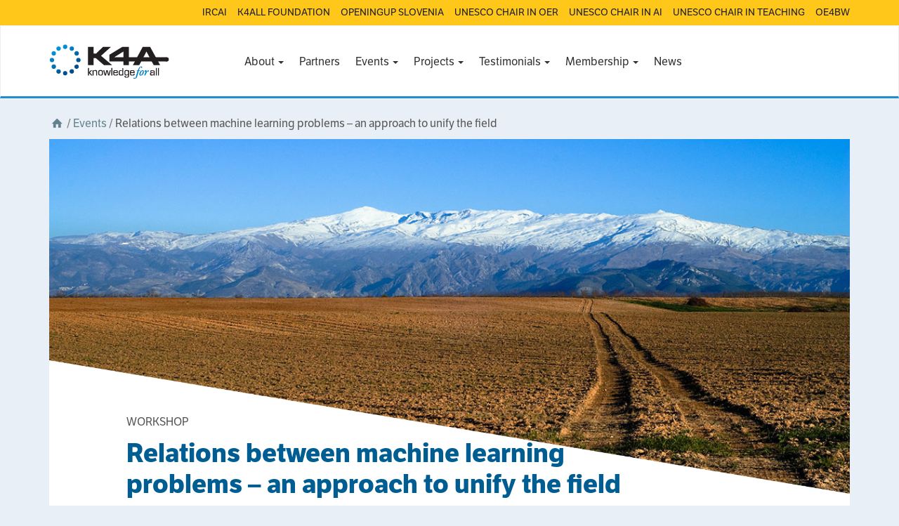

--- FILE ---
content_type: text/html; charset=UTF-8
request_url: https://k4all.org/event/relations-between-machine-learning-problems-an-approach-to-unify-the-field/
body_size: 12178
content:
<!DOCTYPE html>
<html lang="en-US">
<head>
<meta charset="utf-8">
<meta http-equiv="X-UA-Compatible" content="IE=edge">
<meta name="viewport" content="width=device-width, initial-scale=1">
<title>Relations between machine learning problems – an approach to unify the field | Knowledge 4 All Foundation Ltd.</title>

<meta name='robots' content='max-image-preview:large' />
<link rel='dns-prefetch' href='//use.typekit.net' />
<script type="text/javascript">
window._wpemojiSettings = {"baseUrl":"https:\/\/s.w.org\/images\/core\/emoji\/14.0.0\/72x72\/","ext":".png","svgUrl":"https:\/\/s.w.org\/images\/core\/emoji\/14.0.0\/svg\/","svgExt":".svg","source":{"concatemoji":"https:\/\/k4all.org\/wp-includes\/js\/wp-emoji-release.min.js?ver=6.1.9"}};
/*! This file is auto-generated */
!function(e,a,t){var n,r,o,i=a.createElement("canvas"),p=i.getContext&&i.getContext("2d");function s(e,t){var a=String.fromCharCode,e=(p.clearRect(0,0,i.width,i.height),p.fillText(a.apply(this,e),0,0),i.toDataURL());return p.clearRect(0,0,i.width,i.height),p.fillText(a.apply(this,t),0,0),e===i.toDataURL()}function c(e){var t=a.createElement("script");t.src=e,t.defer=t.type="text/javascript",a.getElementsByTagName("head")[0].appendChild(t)}for(o=Array("flag","emoji"),t.supports={everything:!0,everythingExceptFlag:!0},r=0;r<o.length;r++)t.supports[o[r]]=function(e){if(p&&p.fillText)switch(p.textBaseline="top",p.font="600 32px Arial",e){case"flag":return s([127987,65039,8205,9895,65039],[127987,65039,8203,9895,65039])?!1:!s([55356,56826,55356,56819],[55356,56826,8203,55356,56819])&&!s([55356,57332,56128,56423,56128,56418,56128,56421,56128,56430,56128,56423,56128,56447],[55356,57332,8203,56128,56423,8203,56128,56418,8203,56128,56421,8203,56128,56430,8203,56128,56423,8203,56128,56447]);case"emoji":return!s([129777,127995,8205,129778,127999],[129777,127995,8203,129778,127999])}return!1}(o[r]),t.supports.everything=t.supports.everything&&t.supports[o[r]],"flag"!==o[r]&&(t.supports.everythingExceptFlag=t.supports.everythingExceptFlag&&t.supports[o[r]]);t.supports.everythingExceptFlag=t.supports.everythingExceptFlag&&!t.supports.flag,t.DOMReady=!1,t.readyCallback=function(){t.DOMReady=!0},t.supports.everything||(n=function(){t.readyCallback()},a.addEventListener?(a.addEventListener("DOMContentLoaded",n,!1),e.addEventListener("load",n,!1)):(e.attachEvent("onload",n),a.attachEvent("onreadystatechange",function(){"complete"===a.readyState&&t.readyCallback()})),(e=t.source||{}).concatemoji?c(e.concatemoji):e.wpemoji&&e.twemoji&&(c(e.twemoji),c(e.wpemoji)))}(window,document,window._wpemojiSettings);
</script>
<style type="text/css">
img.wp-smiley,
img.emoji {
	display: inline !important;
	border: none !important;
	box-shadow: none !important;
	height: 1em !important;
	width: 1em !important;
	margin: 0 0.07em !important;
	vertical-align: -0.1em !important;
	background: none !important;
	padding: 0 !important;
}
</style>
	<link rel='stylesheet' id='wp-block-library-css' href='https://k4all.org/wp-includes/css/dist/block-library/style.min.css?ver=6.1.9' type='text/css' media='all' />
<style id='wp-block-library-inline-css' type='text/css'>
.has-text-align-justify{text-align:justify;}
</style>
<link rel='stylesheet' id='mediaelement-css' href='https://k4all.org/wp-includes/js/mediaelement/mediaelementplayer-legacy.min.css?ver=4.2.17' type='text/css' media='all' />
<link rel='stylesheet' id='wp-mediaelement-css' href='https://k4all.org/wp-includes/js/mediaelement/wp-mediaelement.min.css?ver=6.1.9' type='text/css' media='all' />
<link rel='stylesheet' id='classic-theme-styles-css' href='https://k4all.org/wp-includes/css/classic-themes.min.css?ver=1' type='text/css' media='all' />
<style id='global-styles-inline-css' type='text/css'>
body{--wp--preset--color--black: #000000;--wp--preset--color--cyan-bluish-gray: #abb8c3;--wp--preset--color--white: #ffffff;--wp--preset--color--pale-pink: #f78da7;--wp--preset--color--vivid-red: #cf2e2e;--wp--preset--color--luminous-vivid-orange: #ff6900;--wp--preset--color--luminous-vivid-amber: #fcb900;--wp--preset--color--light-green-cyan: #7bdcb5;--wp--preset--color--vivid-green-cyan: #00d084;--wp--preset--color--pale-cyan-blue: #8ed1fc;--wp--preset--color--vivid-cyan-blue: #0693e3;--wp--preset--color--vivid-purple: #9b51e0;--wp--preset--gradient--vivid-cyan-blue-to-vivid-purple: linear-gradient(135deg,rgba(6,147,227,1) 0%,rgb(155,81,224) 100%);--wp--preset--gradient--light-green-cyan-to-vivid-green-cyan: linear-gradient(135deg,rgb(122,220,180) 0%,rgb(0,208,130) 100%);--wp--preset--gradient--luminous-vivid-amber-to-luminous-vivid-orange: linear-gradient(135deg,rgba(252,185,0,1) 0%,rgba(255,105,0,1) 100%);--wp--preset--gradient--luminous-vivid-orange-to-vivid-red: linear-gradient(135deg,rgba(255,105,0,1) 0%,rgb(207,46,46) 100%);--wp--preset--gradient--very-light-gray-to-cyan-bluish-gray: linear-gradient(135deg,rgb(238,238,238) 0%,rgb(169,184,195) 100%);--wp--preset--gradient--cool-to-warm-spectrum: linear-gradient(135deg,rgb(74,234,220) 0%,rgb(151,120,209) 20%,rgb(207,42,186) 40%,rgb(238,44,130) 60%,rgb(251,105,98) 80%,rgb(254,248,76) 100%);--wp--preset--gradient--blush-light-purple: linear-gradient(135deg,rgb(255,206,236) 0%,rgb(152,150,240) 100%);--wp--preset--gradient--blush-bordeaux: linear-gradient(135deg,rgb(254,205,165) 0%,rgb(254,45,45) 50%,rgb(107,0,62) 100%);--wp--preset--gradient--luminous-dusk: linear-gradient(135deg,rgb(255,203,112) 0%,rgb(199,81,192) 50%,rgb(65,88,208) 100%);--wp--preset--gradient--pale-ocean: linear-gradient(135deg,rgb(255,245,203) 0%,rgb(182,227,212) 50%,rgb(51,167,181) 100%);--wp--preset--gradient--electric-grass: linear-gradient(135deg,rgb(202,248,128) 0%,rgb(113,206,126) 100%);--wp--preset--gradient--midnight: linear-gradient(135deg,rgb(2,3,129) 0%,rgb(40,116,252) 100%);--wp--preset--duotone--dark-grayscale: url('#wp-duotone-dark-grayscale');--wp--preset--duotone--grayscale: url('#wp-duotone-grayscale');--wp--preset--duotone--purple-yellow: url('#wp-duotone-purple-yellow');--wp--preset--duotone--blue-red: url('#wp-duotone-blue-red');--wp--preset--duotone--midnight: url('#wp-duotone-midnight');--wp--preset--duotone--magenta-yellow: url('#wp-duotone-magenta-yellow');--wp--preset--duotone--purple-green: url('#wp-duotone-purple-green');--wp--preset--duotone--blue-orange: url('#wp-duotone-blue-orange');--wp--preset--font-size--small: 13px;--wp--preset--font-size--medium: 20px;--wp--preset--font-size--large: 36px;--wp--preset--font-size--x-large: 42px;--wp--preset--spacing--20: 0.44rem;--wp--preset--spacing--30: 0.67rem;--wp--preset--spacing--40: 1rem;--wp--preset--spacing--50: 1.5rem;--wp--preset--spacing--60: 2.25rem;--wp--preset--spacing--70: 3.38rem;--wp--preset--spacing--80: 5.06rem;}:where(.is-layout-flex){gap: 0.5em;}body .is-layout-flow > .alignleft{float: left;margin-inline-start: 0;margin-inline-end: 2em;}body .is-layout-flow > .alignright{float: right;margin-inline-start: 2em;margin-inline-end: 0;}body .is-layout-flow > .aligncenter{margin-left: auto !important;margin-right: auto !important;}body .is-layout-constrained > .alignleft{float: left;margin-inline-start: 0;margin-inline-end: 2em;}body .is-layout-constrained > .alignright{float: right;margin-inline-start: 2em;margin-inline-end: 0;}body .is-layout-constrained > .aligncenter{margin-left: auto !important;margin-right: auto !important;}body .is-layout-constrained > :where(:not(.alignleft):not(.alignright):not(.alignfull)){max-width: var(--wp--style--global--content-size);margin-left: auto !important;margin-right: auto !important;}body .is-layout-constrained > .alignwide{max-width: var(--wp--style--global--wide-size);}body .is-layout-flex{display: flex;}body .is-layout-flex{flex-wrap: wrap;align-items: center;}body .is-layout-flex > *{margin: 0;}:where(.wp-block-columns.is-layout-flex){gap: 2em;}.has-black-color{color: var(--wp--preset--color--black) !important;}.has-cyan-bluish-gray-color{color: var(--wp--preset--color--cyan-bluish-gray) !important;}.has-white-color{color: var(--wp--preset--color--white) !important;}.has-pale-pink-color{color: var(--wp--preset--color--pale-pink) !important;}.has-vivid-red-color{color: var(--wp--preset--color--vivid-red) !important;}.has-luminous-vivid-orange-color{color: var(--wp--preset--color--luminous-vivid-orange) !important;}.has-luminous-vivid-amber-color{color: var(--wp--preset--color--luminous-vivid-amber) !important;}.has-light-green-cyan-color{color: var(--wp--preset--color--light-green-cyan) !important;}.has-vivid-green-cyan-color{color: var(--wp--preset--color--vivid-green-cyan) !important;}.has-pale-cyan-blue-color{color: var(--wp--preset--color--pale-cyan-blue) !important;}.has-vivid-cyan-blue-color{color: var(--wp--preset--color--vivid-cyan-blue) !important;}.has-vivid-purple-color{color: var(--wp--preset--color--vivid-purple) !important;}.has-black-background-color{background-color: var(--wp--preset--color--black) !important;}.has-cyan-bluish-gray-background-color{background-color: var(--wp--preset--color--cyan-bluish-gray) !important;}.has-white-background-color{background-color: var(--wp--preset--color--white) !important;}.has-pale-pink-background-color{background-color: var(--wp--preset--color--pale-pink) !important;}.has-vivid-red-background-color{background-color: var(--wp--preset--color--vivid-red) !important;}.has-luminous-vivid-orange-background-color{background-color: var(--wp--preset--color--luminous-vivid-orange) !important;}.has-luminous-vivid-amber-background-color{background-color: var(--wp--preset--color--luminous-vivid-amber) !important;}.has-light-green-cyan-background-color{background-color: var(--wp--preset--color--light-green-cyan) !important;}.has-vivid-green-cyan-background-color{background-color: var(--wp--preset--color--vivid-green-cyan) !important;}.has-pale-cyan-blue-background-color{background-color: var(--wp--preset--color--pale-cyan-blue) !important;}.has-vivid-cyan-blue-background-color{background-color: var(--wp--preset--color--vivid-cyan-blue) !important;}.has-vivid-purple-background-color{background-color: var(--wp--preset--color--vivid-purple) !important;}.has-black-border-color{border-color: var(--wp--preset--color--black) !important;}.has-cyan-bluish-gray-border-color{border-color: var(--wp--preset--color--cyan-bluish-gray) !important;}.has-white-border-color{border-color: var(--wp--preset--color--white) !important;}.has-pale-pink-border-color{border-color: var(--wp--preset--color--pale-pink) !important;}.has-vivid-red-border-color{border-color: var(--wp--preset--color--vivid-red) !important;}.has-luminous-vivid-orange-border-color{border-color: var(--wp--preset--color--luminous-vivid-orange) !important;}.has-luminous-vivid-amber-border-color{border-color: var(--wp--preset--color--luminous-vivid-amber) !important;}.has-light-green-cyan-border-color{border-color: var(--wp--preset--color--light-green-cyan) !important;}.has-vivid-green-cyan-border-color{border-color: var(--wp--preset--color--vivid-green-cyan) !important;}.has-pale-cyan-blue-border-color{border-color: var(--wp--preset--color--pale-cyan-blue) !important;}.has-vivid-cyan-blue-border-color{border-color: var(--wp--preset--color--vivid-cyan-blue) !important;}.has-vivid-purple-border-color{border-color: var(--wp--preset--color--vivid-purple) !important;}.has-vivid-cyan-blue-to-vivid-purple-gradient-background{background: var(--wp--preset--gradient--vivid-cyan-blue-to-vivid-purple) !important;}.has-light-green-cyan-to-vivid-green-cyan-gradient-background{background: var(--wp--preset--gradient--light-green-cyan-to-vivid-green-cyan) !important;}.has-luminous-vivid-amber-to-luminous-vivid-orange-gradient-background{background: var(--wp--preset--gradient--luminous-vivid-amber-to-luminous-vivid-orange) !important;}.has-luminous-vivid-orange-to-vivid-red-gradient-background{background: var(--wp--preset--gradient--luminous-vivid-orange-to-vivid-red) !important;}.has-very-light-gray-to-cyan-bluish-gray-gradient-background{background: var(--wp--preset--gradient--very-light-gray-to-cyan-bluish-gray) !important;}.has-cool-to-warm-spectrum-gradient-background{background: var(--wp--preset--gradient--cool-to-warm-spectrum) !important;}.has-blush-light-purple-gradient-background{background: var(--wp--preset--gradient--blush-light-purple) !important;}.has-blush-bordeaux-gradient-background{background: var(--wp--preset--gradient--blush-bordeaux) !important;}.has-luminous-dusk-gradient-background{background: var(--wp--preset--gradient--luminous-dusk) !important;}.has-pale-ocean-gradient-background{background: var(--wp--preset--gradient--pale-ocean) !important;}.has-electric-grass-gradient-background{background: var(--wp--preset--gradient--electric-grass) !important;}.has-midnight-gradient-background{background: var(--wp--preset--gradient--midnight) !important;}.has-small-font-size{font-size: var(--wp--preset--font-size--small) !important;}.has-medium-font-size{font-size: var(--wp--preset--font-size--medium) !important;}.has-large-font-size{font-size: var(--wp--preset--font-size--large) !important;}.has-x-large-font-size{font-size: var(--wp--preset--font-size--x-large) !important;}
.wp-block-navigation a:where(:not(.wp-element-button)){color: inherit;}
:where(.wp-block-columns.is-layout-flex){gap: 2em;}
.wp-block-pullquote{font-size: 1.5em;line-height: 1.6;}
</style>
<link rel='stylesheet' id='op-style-css' href='https://k4all.org/wp-content/themes/k4all-child/css/style.min.css?ver=20201208' type='text/css' media='all' />
<link rel='stylesheet' id='jetpack_css-css' href='https://k4all.org/wp-content/plugins/jetpack/css/jetpack.css?ver=11.9.3' type='text/css' media='all' />
<script type='text/javascript' src='https://k4all.org/wp-includes/js/jquery/jquery.min.js?ver=3.6.1' id='jquery-core-js'></script>
<script type='text/javascript' src='https://k4all.org/wp-includes/js/jquery/jquery-migrate.min.js?ver=3.3.2' id='jquery-migrate-js'></script>
<script type='text/javascript' src='//use.typekit.net/xsk0gll.js?ver=1.0.0' id='typekit-js'></script>
<link rel="https://api.w.org/" href="https://k4all.org/wp-json/" /><link rel="EditURI" type="application/rsd+xml" title="RSD" href="https://k4all.org/xmlrpc.php?rsd" />
<link rel="wlwmanifest" type="application/wlwmanifest+xml" href="https://k4all.org/wp-includes/wlwmanifest.xml" />
<meta name="generator" content="WordPress 6.1.9" />
<link rel="canonical" href="https://k4all.org/event/relations-between-machine-learning-problems-an-approach-to-unify-the-field/" />
<link rel='shortlink' href='https://k4all.org/?p=2060' />
<link rel="alternate" type="application/json+oembed" href="https://k4all.org/wp-json/oembed/1.0/embed?url=https%3A%2F%2Fk4all.org%2Fevent%2Frelations-between-machine-learning-problems-an-approach-to-unify-the-field%2F" />
<link rel="alternate" type="text/xml+oembed" href="https://k4all.org/wp-json/oembed/1.0/embed?url=https%3A%2F%2Fk4all.org%2Fevent%2Frelations-between-machine-learning-problems-an-approach-to-unify-the-field%2F&#038;format=xml" />
	<style>img#wpstats{display:none}</style>
		<script type="text/javascript">try{Typekit.load();}catch(e){}</script><style type="text/css">.recentcomments a{display:inline !important;padding:0 !important;margin:0 !important;}</style><link rel="icon" href="https://k4all.org/wp-content/uploads/2024/11/cropped-K4A-logo-32x32.jpg" sizes="32x32" />
<link rel="icon" href="https://k4all.org/wp-content/uploads/2024/11/cropped-K4A-logo-192x192.jpg" sizes="192x192" />
<link rel="apple-touch-icon" href="https://k4all.org/wp-content/uploads/2024/11/cropped-K4A-logo-180x180.jpg" />
<meta name="msapplication-TileImage" content="https://k4all.org/wp-content/uploads/2024/11/cropped-K4A-logo-270x270.jpg" />
<meta name="og:image" content="https://k4all.org/wp-content/themes/k4all-child/img/facebook_default.png" /></head>

<body class="event-template-default single single-event postid-2060 k4all-child">
        <div class="overhead__wrapper">
        <div class="container">
		  <div id="op-overhead" class="menu-overhead-container"><ul id="menu-overhead" class=""><li id="menu-item-11454" class="menu-item menu-item-type-custom menu-item-object-custom menu-item-11454"><a title="IRCAI" href="https://ircai.org">IRCAI</a></li>
<li id="menu-item-11455" class="menu-item menu-item-type-custom menu-item-object-custom menu-item-11455"><a title="K4ALL FOUNDATION" href="https://www.k4all.org/">K4ALL FOUNDATION</a></li>
<li id="menu-item-11456" class="menu-item menu-item-type-custom menu-item-object-custom menu-item-11456"><a title="OPENINGUP SLOVENIA" href="https://www.ouslovenia.net/">OPENINGUP SLOVENIA</a></li>
<li id="menu-item-11457" class="menu-item menu-item-type-custom menu-item-object-custom menu-item-11457"><a title="UNESCO CHAIR IN OER" href="https://unesco.ijs.si/">UNESCO CHAIR IN OER</a></li>
<li id="menu-item-11458" class="menu-item menu-item-type-custom menu-item-object-custom menu-item-11458"><a title="UNESCO CHAIR IN AI" href="https://www.k4all.org/project/aichair/">UNESCO CHAIR IN AI</a></li>
<li id="menu-item-11459" class="menu-item menu-item-type-custom menu-item-object-custom menu-item-11459"><a title="UNESCO CHAIR IN TEACHING" href="https://chaireunescorel.ls2n.fr/">UNESCO CHAIR IN TEACHING</a></li>
<li id="menu-item-11460" class="menu-item menu-item-type-custom menu-item-object-custom menu-item-11460"><a title="OE4BW" href="https://oe4bw.org/">OE4BW</a></li>
</ul></div>        </div>
    </div>
	<nav class="navbar navbar-default" role="navigation">
		
		<div class="container">
			<div class="row">
			<div 					class="navbar-header col-md-2 col-lg-3"
				 				>
				<button type="button" class="navbar-toggle" data-toggle="collapse" data-target="#op-main-menu">
					<span class="sr-only">Toggle navigation</span>
					<span class="icon-bar"></span>
					<span class="icon-bar"></span>
					<span class="icon-bar"></span>
				</button>

				<div class="container container-logo">
	<a href="/" class="logo">
		<img src="https://k4all.org/wp-content/themes/k4all-child/img/logo.png" 
			 data-retina-src="https://k4all.org/wp-content/themes/k4all-child/img/logo@2x.png"
			 alt="Logo">
	</a>
</div>			</div>
			<div id="op-main-menu" class="collapse navbar-collapse"><ul id="menu-menu-1" class="nav navbar-nav"><li id="menu-item-19" class="menu-item menu-item-type-custom menu-item-object-custom menu-item-has-children menu-item-19 dropdown"><a title="About" href="#" data-toggle="dropdown" class="dropdown-toggle" aria-haspopup="true">About <span class="caret"></span></a>
<ul role="menu" class=" dropdown-menu bullet pull-center">
	<li id="menu-item-15" class="menu-item menu-item-type-post_type menu-item-object-page menu-item-15"><a title="Overview" href="https://k4all.org/about-k4a/">Overview</a></li>
	<li id="menu-item-131" class="menu-item menu-item-type-post_type menu-item-object-page menu-item-131"><a title="History" href="https://k4all.org/history/">History</a></li>
	<li id="menu-item-12360" class="menu-item menu-item-type-post_type menu-item-object-page menu-item-12360"><a title="Legacy" href="https://k4all.org/legacy-2/">Legacy</a></li>
	<li id="menu-item-11417" class="menu-item menu-item-type-custom menu-item-object-custom menu-item-11417"><a title="Trustees" href="/people/">Trustees</a></li>
	<li id="menu-item-12467" class="menu-item menu-item-type-custom menu-item-object-custom menu-item-12467"><a title="Directory" href="https://k4all.org/ai-ecosystem/">Directory</a></li>
</ul>
</li>
<li id="menu-item-12556" class="menu-item menu-item-type-post_type menu-item-object-page menu-item-12556"><a title="Partners" href="https://k4all.org/partners-2/">Partners</a></li>
<li id="menu-item-1758" class="menu-item menu-item-type-custom menu-item-object-custom menu-item-has-children menu-item-1758 dropdown"><a title="Events" href="#" data-toggle="dropdown" class="dropdown-toggle" aria-haspopup="true">Events <span class="caret"></span></a>
<ul role="menu" class=" dropdown-menu bullet pull-center">
	<li id="menu-item-3054" class="menu-item menu-item-type-custom menu-item-object-custom menu-item-3054"><a title="Colloquiums" href="/event/?type=colloquium">Colloquiums</a></li>
	<li id="menu-item-2557" class="menu-item menu-item-type-custom menu-item-object-custom menu-item-2557"><a title="Conferences" href="/event/?type=conference">Conferences</a></li>
	<li id="menu-item-12473" class="menu-item menu-item-type-custom menu-item-object-custom menu-item-12473"><a title="Congress" href="https://k4all.org/event/?type=congress">Congress</a></li>
	<li id="menu-item-12472" class="menu-item menu-item-type-custom menu-item-object-custom menu-item-12472"><a title="Hackathon" href="https://k4all.org/event/?type=hackathon">Hackathon</a></li>
	<li id="menu-item-2558" class="menu-item menu-item-type-custom menu-item-object-custom menu-item-2558"><a title="Summer Schools" href="/event/?type=summer-school">Summer Schools</a></li>
	<li id="menu-item-3055" class="menu-item menu-item-type-custom menu-item-object-custom menu-item-3055"><a title="Symposiums" href="/event/?type=symposium">Symposiums</a></li>
	<li id="menu-item-2559" class="menu-item menu-item-type-custom menu-item-object-custom menu-item-2559"><a title="Workshops" href="/event/?type=workshop">Workshops</a></li>
	<li role="presentation" class="divider"></li>
	<li id="menu-item-2560" class="menu-item menu-item-type-custom menu-item-object-custom menu-item-2560"><a title="All Events" href="/event/">All Events</a></li>
</ul>
</li>
<li id="menu-item-1757" class="menu-item menu-item-type-custom menu-item-object-custom menu-item-has-children menu-item-1757 dropdown"><a title="Projects" href="#" data-toggle="dropdown" class="dropdown-toggle" aria-haspopup="true">Projects <span class="caret"></span></a>
<ul role="menu" class=" dropdown-menu bullet pull-center">
	<li id="menu-item-1800" class="menu-item menu-item-type-custom menu-item-object-custom menu-item-1800"><a title="European Commission" href="/project/?type=h2020-projects">European Commission</a></li>
	<li id="menu-item-3950" class="menu-item menu-item-type-custom menu-item-object-custom menu-item-3950"><a title="International Development" href="/project/?type=international-development">International Development</a></li>
	<li id="menu-item-12516" class="menu-item menu-item-type-custom menu-item-object-custom menu-item-12516"><a title="AI4D Programme" href="https://k4all.org/project/?type=ai4d">AI4D Programme</a></li>
	<li id="menu-item-1799" class="menu-item menu-item-type-custom menu-item-object-custom menu-item-1799"><a title="Challenge Programme" href="/project/?type=challenge">Challenge Programme</a></li>
	<li id="menu-item-1801" class="menu-item menu-item-type-custom menu-item-object-custom menu-item-1801"><a title="Harvest Programme" href="/project/?type=harvest-programme">Harvest Programme</a></li>
	<li id="menu-item-11938" class="menu-item menu-item-type-custom menu-item-object-custom menu-item-11938"><a title="International Reports" href="/project/?type=international-reports">International Reports</a></li>
	<li id="menu-item-11925" class="menu-item menu-item-type-custom menu-item-object-custom menu-item-11925"><a title="Lacuna Fund" href="/project/?type=lacuna-fund">Lacuna Fund</a></li>
	<li id="menu-item-11974" class="menu-item menu-item-type-custom menu-item-object-custom menu-item-11974"><a title="Applied Innovations" href="https://k4all.org/project/?type=product">Applied Innovations</a></li>
	<li id="menu-item-12474" class="menu-item menu-item-type-custom menu-item-object-custom menu-item-12474"><a title="Pump Prime" href="https://k4all.org/project/?type=pump-prime">Pump Prime</a></li>
	<li id="menu-item-12364" class="menu-item menu-item-type-custom menu-item-object-custom menu-item-12364"><a title="UNESCO Chairs" href="https://k4all.org/project/?type=unesco-chairs-programme">UNESCO Chairs</a></li>
	<li id="menu-item-3095" class="menu-item menu-item-type-custom menu-item-object-custom menu-item-3095"><a title="Academic Video Journal" href="/project/?type=academic-video-journal">Academic Video Journal</a></li>
	<li role="presentation" class="divider"></li>
	<li id="menu-item-1803" class="menu-item menu-item-type-custom menu-item-object-custom menu-item-1803"><a title="All Projects" href="/project/">All Projects</a></li>
</ul>
</li>
<li id="menu-item-199" class="menu-item menu-item-type-post_type menu-item-object-page menu-item-has-children menu-item-199 dropdown"><a title="Testimonials" href="#" data-toggle="dropdown" class="dropdown-toggle" aria-haspopup="true">Testimonials <span class="caret"></span></a>
<ul role="menu" class=" dropdown-menu bullet pull-center">
	<li id="menu-item-11978" class="menu-item menu-item-type-post_type menu-item-object-page menu-item-11978"><a title="Personal Perspectives" href="https://k4all.org/personal-perspectives/">Personal Perspectives</a></li>
	<li id="menu-item-200" class="menu-item menu-item-type-post_type menu-item-object-page menu-item-200"><a title="Finding Patterns in Media" href="https://k4all.org/finding-patterns-in-media/">Finding Patterns in Media</a></li>
	<li id="menu-item-203" class="menu-item menu-item-type-post_type menu-item-object-page menu-item-203"><a title="Finding Lost Lives" href="https://k4all.org/finding-lost-lives/">Finding Lost Lives</a></li>
	<li id="menu-item-211" class="menu-item menu-item-type-post_type menu-item-object-page menu-item-211"><a title="Teaching Robots to Learn" href="https://k4all.org/teaching-robots-to-learn/">Teaching Robots to Learn</a></li>
	<li id="menu-item-223" class="menu-item menu-item-type-post_type menu-item-object-page menu-item-223"><a title="African Adventures" href="https://k4all.org/african-adventures/">African Adventures</a></li>
	<li id="menu-item-261" class="menu-item menu-item-type-post_type menu-item-object-page menu-item-261"><a title="What Are You Looking At?" href="https://k4all.org/what-are-you-looking-at/">What Are You Looking At?</a></li>
	<li id="menu-item-262" class="menu-item menu-item-type-post_type menu-item-object-page menu-item-262"><a title="The Desktop Doctor" href="https://k4all.org/the-desktop-doctor/">The Desktop Doctor</a></li>
	<li id="menu-item-265" class="menu-item menu-item-type-post_type menu-item-object-page menu-item-265"><a title="The Mind Reading Wizards" href="https://k4all.org/the-mind-reading-wizards/">The Mind Reading Wizards</a></li>
	<li id="menu-item-269" class="menu-item menu-item-type-post_type menu-item-object-page menu-item-269"><a title="Letting Stones  Go Unturned" href="https://k4all.org/letting-stones-go-unturned/">Letting Stones  Go Unturned</a></li>
</ul>
</li>
<li id="menu-item-300" class="menu-item menu-item-type-post_type menu-item-object-page menu-item-has-children menu-item-300 dropdown"><a title="Membership" href="#" data-toggle="dropdown" class="dropdown-toggle" aria-haspopup="true">Membership <span class="caret"></span></a>
<ul role="menu" class=" dropdown-menu bullet pull-center">
	<li id="menu-item-1763" class="menu-item menu-item-type-post_type menu-item-object-page menu-item-1763"><a title="Careers" href="https://k4all.org/job-vacanciesstudentships/">Careers</a></li>
	<li id="menu-item-136" class="menu-item menu-item-type-post_type menu-item-object-page menu-item-136"><a title="Members" href="https://k4all.org/institution-members/">Members</a></li>
	<li id="menu-item-137" class="menu-item menu-item-type-post_type menu-item-object-page menu-item-137"><a title="Researchers" href="https://k4all.org/research-members/">Researchers</a></li>
</ul>
</li>
<li id="menu-item-12159" class="menu-item menu-item-type-post_type menu-item-object-page menu-item-12159"><a title="News" href="https://k4all.org/news/">News</a></li>
</ul></div>		</div>
		</div>
	</nav>

	<!-- <div class="container"> -->

	

<div class="container">
		
                                <div class="breadcrumbs row">
    <div class="col-sm-12">
        <a href="/" title="Home"><i class="icon-home"></i></a>

	  		
		
		              <span class="slash">/</span> <a href="/event/">Events</a>
		
		
		
		              <span class="slash">/</span> Relations between machine learning problems – an approach to unify the field			      </div>
</div>
            </div>
                            <div class="container">
                    <article id="post-2060" class="project post-2060 event type-event status-publish hentry event_cat-workshop">
	<div class="project-banner clearfix">
								<div class="banner-image-wrapper">
				<img class="image-mask" src="https://k4all.org/wp-content/themes/openingup/img/imagemask.png" alt="" />
				<img class="banner-image" src="https://k4all.org/wp-content/uploads/2016/05/NIPS-2011-Sierra-Nevada.jpg" alt="Relations between machine learning problems – an approach to unify the field" />
			</div>
		
		<header class="banner-header">
			<div class="col-sm-12 col-sm-offset-0 col-md-offset-1 col-md-10 col-lg-8">
																		<div class="heading-title">Workshop</div>
				
				<h1 class="banner-title text-green">Relations between machine learning problems – an approach to unify the field</h1>
				<p class="subhead">NIPS 2011 - Machine learning and Computational Neuroscience Conference</p>
			</div>

							<div class="col-sm-12 col-sm-offset-0 col-md-offset-1 col-md-10">
					<p class="subhead">
						16 - 17 December 2011						Sierra Nevada, Spain					</p>
				</div>
			
							<div class="col-sm-12 col-sm-offset-0 col-md-offset-1 col-md-10">
					<p class="subhead">
						NIPS 2011											</p>
				</div>
			
			<div class="col-sm-10 col-sm-offset-2 col-md-offset-1 col-md-5">
				<a href="">Event homepage</a>
			</div>
			<div class="col-md-5 text-right">
				<a href="https://www.facebook.com/sharer/sharer.php?u=https://k4all.org/event/relations-between-machine-learning-problems-an-approach-to-unify-the-field/" class="btn btn-brand btn-simple btn-facebook js-popup"><i class="icon-facebook"></i> Share</a>
<a href="https://twitter.com/share?url=https://k4all.org/event/relations-between-machine-learning-problems-an-approach-to-unify-the-field/&text=Relations between machine learning problems – an approach to unify the field" target="_blank" class="btn btn-brand btn-simple btn-twitter js-popup"><i class="icon-twitter"></i> Tweet</a>
			</div>
		</header>
	</div>

	<div class="clearfix">
		<div class="section-list-wrapper clearfix">
			<div class="col-sm-12 col-md-offset-1 col-md-10 section-list">
									<ul class="nav op-nav-tabs" role="tablist">
																<li class="active" >
							<a href="#" role="tab" data-toggle="tab"></a>
						</li>
																</ul>
							</div>
		</div>

		<div class="col-sm-12 col-md-offset-1 col-md-10 section-content">
							<div class="tab-content">
													<div class="tab-pane active" id="">
																					<p>This workshop will focus on relations between machine learning problems. The idea is that by better understanding how different machine learning problems relate to each other, we will be able to better understand the field as a whole.</p>
<p>The idea of a relation is quite general. In includes such notions as reductions between learning problems, but is not restricted to that. Our goal can be explained by an analogy with functional analysis - rather than studying individual functions, functional analysis focusses on the transformations between different functions. This high level of abstraction led to enormous advances in mathematics.</p>
<p>The motivation for the workshop is several-fold:</p>
<ul>
<li>End users typically only care about solving their problem, not the technique used. Many machine learning techniques still require a detaile dunderstanding of their operation in order to use them</li>
<li>ML as a service Much modern software is evolving to being delivered via the web as a service. What does it mean  for Machine Learning to be delivered as a service? One question that needs resolving is how to describe what the service does (ideally in a declarative manner). Understanding relations between machine learning problems can be thus seen as analogous to the composition of (Machine Learning) web services</li>
<li>Reinvention Many machine learning solutions are reinvented / rediscovered. This is hardly surprising since the focus is often on techniques and not problems. If you can not describe your problem in a manner that others can easily understand and search, then it is hard to figure whether solutions to seemingly new problems already exist.</li>
<li>Modularity A feature of mature engineering disciplines is modularity, which has enormous <a href="http://www.people.hbs.edu/cbaldwin/DR2/BaldwinClarkCES.pdf">design and economic </a>advantages. Understanding relations between problems seems important to achieve greater modularity.</li>
<li>Conceptual simplicity Finally, if one can understand the field using a smaller number of primitives and combination operations, then this has an intrinsic appeal (apply Occam's razor at the meta-level!)</li>
</ul>
<p><strong>Organisers</strong></p>
<p><a href="http://users.cecs.anu.edu.au/~williams/">Bob Williamson</a><br />
<a href="http://hunch.net/~jl/">John Langford</a><br />
<a href="http://www.informatik.uni-hamburg.de/ML/contents/people/luxburg/">Ulrike von Luxburg</a><br />
<a href="http://mark.reid.name/">Mark Reid</a><br />
<a href="http://www.cs.ucla.edu/~jenn/">Jennifer Wortman Vaughan</a></p>
																		</div>
												</div>
					</div>
	</div>

</article><!-- #post-## -->
                </div>
                    
	    
</div>

<!--    </div> --> <!-- /container -->

    <div class="footer">
      <div class="container">
        <div class="row">
            <div class="col-sm-6 col-md-5">
    <div class="logomark-row">
        <a href="/" class="">
                <img src="https://k4all.org/wp-content/themes/k4all-child/img/logo.png" 
                     data-retina-src="https://k4all.org/wp-content/themes/k4all-child/img/logo@2x.png"
                     class="img-responsive"
                     alt="Logo">
        </a>
    </div>
    <div class="row">
        <div class="col-sm-10">
            <ul>
                <li class="with-icon">
                    <i class="icon-location hidden-xs"></i> 
                    <h5><a href="https://www.google.co.uk/maps/place/Betchworth+House,+57-65+Station+Rd,+Redhill+RH1+1EY,+UK/@51.2406062,-0.1729428,17z/data=!3m1!4b1!4m5!3m4!1s0x4875fb385e4a2fb5:0xa59052738ce54b6!8m2!3d51.2406062!4d-0.1707488?hl=en">
                        Knowledge 4 All Foundation Ltd.</a>
                    </h5>
                </li>
            </ul>
            <ul>
                <li class="with-icon">
                    <i class="icon icon-phone"></i>
                    <a href="tel:+447926817903">+447926817903 </a>
                </li>
                <li class="with-icon">
                    <i class="icon icon-mail"></i>
                    <a href="mailto:info@k4all.org">info@k4all.org</a>
                </li>
            </ul>
        </div>
    </div>
    <div class="row">
        <div class="col-sm-10">
            <p>Follow us: <a href="https://twitter.com/PASCALNetwork" class="social"><i class="icon icon-twitter"></i></a> 
                                                                </p>
        </div>
    </div>
</div>

        </div>
        <div class="row">
            <div class="col-sm-12 text-center">&copy; Knowledge 4 All Foundation Ltd.</div>
        </div>
      </div>
    </div>

<script type='text/javascript' id='rocket-browser-checker-js-after'>
"use strict";var _createClass=function(){function defineProperties(target,props){for(var i=0;i<props.length;i++){var descriptor=props[i];descriptor.enumerable=descriptor.enumerable||!1,descriptor.configurable=!0,"value"in descriptor&&(descriptor.writable=!0),Object.defineProperty(target,descriptor.key,descriptor)}}return function(Constructor,protoProps,staticProps){return protoProps&&defineProperties(Constructor.prototype,protoProps),staticProps&&defineProperties(Constructor,staticProps),Constructor}}();function _classCallCheck(instance,Constructor){if(!(instance instanceof Constructor))throw new TypeError("Cannot call a class as a function")}var RocketBrowserCompatibilityChecker=function(){function RocketBrowserCompatibilityChecker(options){_classCallCheck(this,RocketBrowserCompatibilityChecker),this.passiveSupported=!1,this._checkPassiveOption(this),this.options=!!this.passiveSupported&&options}return _createClass(RocketBrowserCompatibilityChecker,[{key:"_checkPassiveOption",value:function(self){try{var options={get passive(){return!(self.passiveSupported=!0)}};window.addEventListener("test",null,options),window.removeEventListener("test",null,options)}catch(err){self.passiveSupported=!1}}},{key:"initRequestIdleCallback",value:function(){!1 in window&&(window.requestIdleCallback=function(cb){var start=Date.now();return setTimeout(function(){cb({didTimeout:!1,timeRemaining:function(){return Math.max(0,50-(Date.now()-start))}})},1)}),!1 in window&&(window.cancelIdleCallback=function(id){return clearTimeout(id)})}},{key:"isDataSaverModeOn",value:function(){return"connection"in navigator&&!0===navigator.connection.saveData}},{key:"supportsLinkPrefetch",value:function(){var elem=document.createElement("link");return elem.relList&&elem.relList.supports&&elem.relList.supports("prefetch")&&window.IntersectionObserver&&"isIntersecting"in IntersectionObserverEntry.prototype}},{key:"isSlowConnection",value:function(){return"connection"in navigator&&"effectiveType"in navigator.connection&&("2g"===navigator.connection.effectiveType||"slow-2g"===navigator.connection.effectiveType)}}]),RocketBrowserCompatibilityChecker}();
</script>
<script type='text/javascript' id='rocket-preload-links-js-extra'>
/* <![CDATA[ */
var RocketPreloadLinksConfig = {"excludeUris":"\/(?:.+\/)?feed(?:\/(?:.+\/?)?)?$|\/(?:.+\/)?embed\/|\/(index\\.php\/)?wp\\-json(\/.*|$)|\/refer\/|\/go\/|\/recommend\/|\/recommends\/","usesTrailingSlash":"1","imageExt":"jpg|jpeg|gif|png|tiff|bmp|webp|avif|pdf|doc|docx|xls|xlsx|php","fileExt":"jpg|jpeg|gif|png|tiff|bmp|webp|avif|pdf|doc|docx|xls|xlsx|php|html|htm","siteUrl":"https:\/\/k4all.org","onHoverDelay":"100","rateThrottle":"3"};
/* ]]> */
</script>
<script type='text/javascript' id='rocket-preload-links-js-after'>
(function() {
"use strict";var r="function"==typeof Symbol&&"symbol"==typeof Symbol.iterator?function(e){return typeof e}:function(e){return e&&"function"==typeof Symbol&&e.constructor===Symbol&&e!==Symbol.prototype?"symbol":typeof e},e=function(){function i(e,t){for(var n=0;n<t.length;n++){var i=t[n];i.enumerable=i.enumerable||!1,i.configurable=!0,"value"in i&&(i.writable=!0),Object.defineProperty(e,i.key,i)}}return function(e,t,n){return t&&i(e.prototype,t),n&&i(e,n),e}}();function i(e,t){if(!(e instanceof t))throw new TypeError("Cannot call a class as a function")}var t=function(){function n(e,t){i(this,n),this.browser=e,this.config=t,this.options=this.browser.options,this.prefetched=new Set,this.eventTime=null,this.threshold=1111,this.numOnHover=0}return e(n,[{key:"init",value:function(){!this.browser.supportsLinkPrefetch()||this.browser.isDataSaverModeOn()||this.browser.isSlowConnection()||(this.regex={excludeUris:RegExp(this.config.excludeUris,"i"),images:RegExp(".("+this.config.imageExt+")$","i"),fileExt:RegExp(".("+this.config.fileExt+")$","i")},this._initListeners(this))}},{key:"_initListeners",value:function(e){-1<this.config.onHoverDelay&&document.addEventListener("mouseover",e.listener.bind(e),e.listenerOptions),document.addEventListener("mousedown",e.listener.bind(e),e.listenerOptions),document.addEventListener("touchstart",e.listener.bind(e),e.listenerOptions)}},{key:"listener",value:function(e){var t=e.target.closest("a"),n=this._prepareUrl(t);if(null!==n)switch(e.type){case"mousedown":case"touchstart":this._addPrefetchLink(n);break;case"mouseover":this._earlyPrefetch(t,n,"mouseout")}}},{key:"_earlyPrefetch",value:function(t,e,n){var i=this,r=setTimeout(function(){if(r=null,0===i.numOnHover)setTimeout(function(){return i.numOnHover=0},1e3);else if(i.numOnHover>i.config.rateThrottle)return;i.numOnHover++,i._addPrefetchLink(e)},this.config.onHoverDelay);t.addEventListener(n,function e(){t.removeEventListener(n,e,{passive:!0}),null!==r&&(clearTimeout(r),r=null)},{passive:!0})}},{key:"_addPrefetchLink",value:function(i){return this.prefetched.add(i.href),new Promise(function(e,t){var n=document.createElement("link");n.rel="prefetch",n.href=i.href,n.onload=e,n.onerror=t,document.head.appendChild(n)}).catch(function(){})}},{key:"_prepareUrl",value:function(e){if(null===e||"object"!==(void 0===e?"undefined":r(e))||!1 in e||-1===["http:","https:"].indexOf(e.protocol))return null;var t=e.href.substring(0,this.config.siteUrl.length),n=this._getPathname(e.href,t),i={original:e.href,protocol:e.protocol,origin:t,pathname:n,href:t+n};return this._isLinkOk(i)?i:null}},{key:"_getPathname",value:function(e,t){var n=t?e.substring(this.config.siteUrl.length):e;return n.startsWith("/")||(n="/"+n),this._shouldAddTrailingSlash(n)?n+"/":n}},{key:"_shouldAddTrailingSlash",value:function(e){return this.config.usesTrailingSlash&&!e.endsWith("/")&&!this.regex.fileExt.test(e)}},{key:"_isLinkOk",value:function(e){return null!==e&&"object"===(void 0===e?"undefined":r(e))&&(!this.prefetched.has(e.href)&&e.origin===this.config.siteUrl&&-1===e.href.indexOf("?")&&-1===e.href.indexOf("#")&&!this.regex.excludeUris.test(e.href)&&!this.regex.images.test(e.href))}}],[{key:"run",value:function(){"undefined"!=typeof RocketPreloadLinksConfig&&new n(new RocketBrowserCompatibilityChecker({capture:!0,passive:!0}),RocketPreloadLinksConfig).init()}}]),n}();t.run();
}());
</script>
<script type='text/javascript' src='https://k4all.org/wp-content/themes/openingup/js/script.min.js?ver=20201208' id='op-script-js'></script>
	<script src='https://stats.wp.com/e-202604.js' defer></script>
	<script>
		_stq = window._stq || [];
		_stq.push([ 'view', {v:'ext',blog:'111226117',post:'2060',tz:'0',srv:'k4all.org',j:'1:11.9.3'} ]);
		_stq.push([ 'clickTrackerInit', '111226117', '2060' ]);
	</script>

<script>
  (function(i,s,o,g,r,a,m){i['GoogleAnalyticsObject']=r;i[r]=i[r]||function(){
  (i[r].q=i[r].q||[]).push(arguments)},i[r].l=1*new Date();a=s.createElement(o),
  m=s.getElementsByTagName(o)[0];a.async=1;a.src=g;m.parentNode.insertBefore(a,m)
  })(window,document,'script','//www.google-analytics.com/analytics.js','ga');
  ga('create', 'UA-353712-23');
  ga('send', 'pageview', {'anonymizeIp': true});
</script>


</body>
</html>
